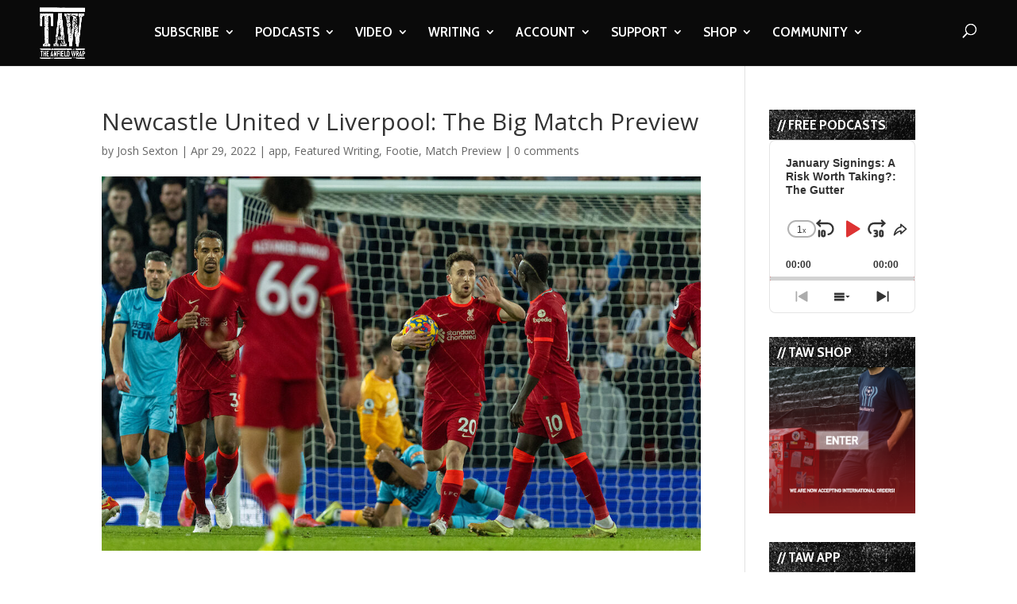

--- FILE ---
content_type: text/html; charset=utf-8
request_url: https://www.google.com/recaptcha/api2/aframe
body_size: -97
content:
<!DOCTYPE HTML><html><head><meta http-equiv="content-type" content="text/html; charset=UTF-8"></head><body><script nonce="eTiegO20hfehlHGDAeMXjw">/** Anti-fraud and anti-abuse applications only. See google.com/recaptcha */ try{var clients={'sodar':'https://pagead2.googlesyndication.com/pagead/sodar?'};window.addEventListener("message",function(a){try{if(a.source===window.parent){var b=JSON.parse(a.data);var c=clients[b['id']];if(c){var d=document.createElement('img');d.src=c+b['params']+'&rc='+(localStorage.getItem("rc::a")?sessionStorage.getItem("rc::b"):"");window.document.body.appendChild(d);sessionStorage.setItem("rc::e",parseInt(sessionStorage.getItem("rc::e")||0)+1);localStorage.setItem("rc::h",'1768629459194');}}}catch(b){}});window.parent.postMessage("_grecaptcha_ready", "*");}catch(b){}</script></body></html>

--- FILE ---
content_type: text/html; charset=utf-8
request_url: https://www.google.com/recaptcha/api2/anchor?ar=1&k=6LdybxoaAAAAAFuvSqF7Nzcy7SSHzR85B-2xiJPb&co=aHR0cHM6Ly93d3cudGhlYW5maWVsZHdyYXAuY29tOjQ0Mw..&hl=en&v=PoyoqOPhxBO7pBk68S4YbpHZ&theme=light&size=normal&anchor-ms=20000&execute-ms=30000&cb=31elye7bfm8w
body_size: 49372
content:
<!DOCTYPE HTML><html dir="ltr" lang="en"><head><meta http-equiv="Content-Type" content="text/html; charset=UTF-8">
<meta http-equiv="X-UA-Compatible" content="IE=edge">
<title>reCAPTCHA</title>
<style type="text/css">
/* cyrillic-ext */
@font-face {
  font-family: 'Roboto';
  font-style: normal;
  font-weight: 400;
  font-stretch: 100%;
  src: url(//fonts.gstatic.com/s/roboto/v48/KFO7CnqEu92Fr1ME7kSn66aGLdTylUAMa3GUBHMdazTgWw.woff2) format('woff2');
  unicode-range: U+0460-052F, U+1C80-1C8A, U+20B4, U+2DE0-2DFF, U+A640-A69F, U+FE2E-FE2F;
}
/* cyrillic */
@font-face {
  font-family: 'Roboto';
  font-style: normal;
  font-weight: 400;
  font-stretch: 100%;
  src: url(//fonts.gstatic.com/s/roboto/v48/KFO7CnqEu92Fr1ME7kSn66aGLdTylUAMa3iUBHMdazTgWw.woff2) format('woff2');
  unicode-range: U+0301, U+0400-045F, U+0490-0491, U+04B0-04B1, U+2116;
}
/* greek-ext */
@font-face {
  font-family: 'Roboto';
  font-style: normal;
  font-weight: 400;
  font-stretch: 100%;
  src: url(//fonts.gstatic.com/s/roboto/v48/KFO7CnqEu92Fr1ME7kSn66aGLdTylUAMa3CUBHMdazTgWw.woff2) format('woff2');
  unicode-range: U+1F00-1FFF;
}
/* greek */
@font-face {
  font-family: 'Roboto';
  font-style: normal;
  font-weight: 400;
  font-stretch: 100%;
  src: url(//fonts.gstatic.com/s/roboto/v48/KFO7CnqEu92Fr1ME7kSn66aGLdTylUAMa3-UBHMdazTgWw.woff2) format('woff2');
  unicode-range: U+0370-0377, U+037A-037F, U+0384-038A, U+038C, U+038E-03A1, U+03A3-03FF;
}
/* math */
@font-face {
  font-family: 'Roboto';
  font-style: normal;
  font-weight: 400;
  font-stretch: 100%;
  src: url(//fonts.gstatic.com/s/roboto/v48/KFO7CnqEu92Fr1ME7kSn66aGLdTylUAMawCUBHMdazTgWw.woff2) format('woff2');
  unicode-range: U+0302-0303, U+0305, U+0307-0308, U+0310, U+0312, U+0315, U+031A, U+0326-0327, U+032C, U+032F-0330, U+0332-0333, U+0338, U+033A, U+0346, U+034D, U+0391-03A1, U+03A3-03A9, U+03B1-03C9, U+03D1, U+03D5-03D6, U+03F0-03F1, U+03F4-03F5, U+2016-2017, U+2034-2038, U+203C, U+2040, U+2043, U+2047, U+2050, U+2057, U+205F, U+2070-2071, U+2074-208E, U+2090-209C, U+20D0-20DC, U+20E1, U+20E5-20EF, U+2100-2112, U+2114-2115, U+2117-2121, U+2123-214F, U+2190, U+2192, U+2194-21AE, U+21B0-21E5, U+21F1-21F2, U+21F4-2211, U+2213-2214, U+2216-22FF, U+2308-230B, U+2310, U+2319, U+231C-2321, U+2336-237A, U+237C, U+2395, U+239B-23B7, U+23D0, U+23DC-23E1, U+2474-2475, U+25AF, U+25B3, U+25B7, U+25BD, U+25C1, U+25CA, U+25CC, U+25FB, U+266D-266F, U+27C0-27FF, U+2900-2AFF, U+2B0E-2B11, U+2B30-2B4C, U+2BFE, U+3030, U+FF5B, U+FF5D, U+1D400-1D7FF, U+1EE00-1EEFF;
}
/* symbols */
@font-face {
  font-family: 'Roboto';
  font-style: normal;
  font-weight: 400;
  font-stretch: 100%;
  src: url(//fonts.gstatic.com/s/roboto/v48/KFO7CnqEu92Fr1ME7kSn66aGLdTylUAMaxKUBHMdazTgWw.woff2) format('woff2');
  unicode-range: U+0001-000C, U+000E-001F, U+007F-009F, U+20DD-20E0, U+20E2-20E4, U+2150-218F, U+2190, U+2192, U+2194-2199, U+21AF, U+21E6-21F0, U+21F3, U+2218-2219, U+2299, U+22C4-22C6, U+2300-243F, U+2440-244A, U+2460-24FF, U+25A0-27BF, U+2800-28FF, U+2921-2922, U+2981, U+29BF, U+29EB, U+2B00-2BFF, U+4DC0-4DFF, U+FFF9-FFFB, U+10140-1018E, U+10190-1019C, U+101A0, U+101D0-101FD, U+102E0-102FB, U+10E60-10E7E, U+1D2C0-1D2D3, U+1D2E0-1D37F, U+1F000-1F0FF, U+1F100-1F1AD, U+1F1E6-1F1FF, U+1F30D-1F30F, U+1F315, U+1F31C, U+1F31E, U+1F320-1F32C, U+1F336, U+1F378, U+1F37D, U+1F382, U+1F393-1F39F, U+1F3A7-1F3A8, U+1F3AC-1F3AF, U+1F3C2, U+1F3C4-1F3C6, U+1F3CA-1F3CE, U+1F3D4-1F3E0, U+1F3ED, U+1F3F1-1F3F3, U+1F3F5-1F3F7, U+1F408, U+1F415, U+1F41F, U+1F426, U+1F43F, U+1F441-1F442, U+1F444, U+1F446-1F449, U+1F44C-1F44E, U+1F453, U+1F46A, U+1F47D, U+1F4A3, U+1F4B0, U+1F4B3, U+1F4B9, U+1F4BB, U+1F4BF, U+1F4C8-1F4CB, U+1F4D6, U+1F4DA, U+1F4DF, U+1F4E3-1F4E6, U+1F4EA-1F4ED, U+1F4F7, U+1F4F9-1F4FB, U+1F4FD-1F4FE, U+1F503, U+1F507-1F50B, U+1F50D, U+1F512-1F513, U+1F53E-1F54A, U+1F54F-1F5FA, U+1F610, U+1F650-1F67F, U+1F687, U+1F68D, U+1F691, U+1F694, U+1F698, U+1F6AD, U+1F6B2, U+1F6B9-1F6BA, U+1F6BC, U+1F6C6-1F6CF, U+1F6D3-1F6D7, U+1F6E0-1F6EA, U+1F6F0-1F6F3, U+1F6F7-1F6FC, U+1F700-1F7FF, U+1F800-1F80B, U+1F810-1F847, U+1F850-1F859, U+1F860-1F887, U+1F890-1F8AD, U+1F8B0-1F8BB, U+1F8C0-1F8C1, U+1F900-1F90B, U+1F93B, U+1F946, U+1F984, U+1F996, U+1F9E9, U+1FA00-1FA6F, U+1FA70-1FA7C, U+1FA80-1FA89, U+1FA8F-1FAC6, U+1FACE-1FADC, U+1FADF-1FAE9, U+1FAF0-1FAF8, U+1FB00-1FBFF;
}
/* vietnamese */
@font-face {
  font-family: 'Roboto';
  font-style: normal;
  font-weight: 400;
  font-stretch: 100%;
  src: url(//fonts.gstatic.com/s/roboto/v48/KFO7CnqEu92Fr1ME7kSn66aGLdTylUAMa3OUBHMdazTgWw.woff2) format('woff2');
  unicode-range: U+0102-0103, U+0110-0111, U+0128-0129, U+0168-0169, U+01A0-01A1, U+01AF-01B0, U+0300-0301, U+0303-0304, U+0308-0309, U+0323, U+0329, U+1EA0-1EF9, U+20AB;
}
/* latin-ext */
@font-face {
  font-family: 'Roboto';
  font-style: normal;
  font-weight: 400;
  font-stretch: 100%;
  src: url(//fonts.gstatic.com/s/roboto/v48/KFO7CnqEu92Fr1ME7kSn66aGLdTylUAMa3KUBHMdazTgWw.woff2) format('woff2');
  unicode-range: U+0100-02BA, U+02BD-02C5, U+02C7-02CC, U+02CE-02D7, U+02DD-02FF, U+0304, U+0308, U+0329, U+1D00-1DBF, U+1E00-1E9F, U+1EF2-1EFF, U+2020, U+20A0-20AB, U+20AD-20C0, U+2113, U+2C60-2C7F, U+A720-A7FF;
}
/* latin */
@font-face {
  font-family: 'Roboto';
  font-style: normal;
  font-weight: 400;
  font-stretch: 100%;
  src: url(//fonts.gstatic.com/s/roboto/v48/KFO7CnqEu92Fr1ME7kSn66aGLdTylUAMa3yUBHMdazQ.woff2) format('woff2');
  unicode-range: U+0000-00FF, U+0131, U+0152-0153, U+02BB-02BC, U+02C6, U+02DA, U+02DC, U+0304, U+0308, U+0329, U+2000-206F, U+20AC, U+2122, U+2191, U+2193, U+2212, U+2215, U+FEFF, U+FFFD;
}
/* cyrillic-ext */
@font-face {
  font-family: 'Roboto';
  font-style: normal;
  font-weight: 500;
  font-stretch: 100%;
  src: url(//fonts.gstatic.com/s/roboto/v48/KFO7CnqEu92Fr1ME7kSn66aGLdTylUAMa3GUBHMdazTgWw.woff2) format('woff2');
  unicode-range: U+0460-052F, U+1C80-1C8A, U+20B4, U+2DE0-2DFF, U+A640-A69F, U+FE2E-FE2F;
}
/* cyrillic */
@font-face {
  font-family: 'Roboto';
  font-style: normal;
  font-weight: 500;
  font-stretch: 100%;
  src: url(//fonts.gstatic.com/s/roboto/v48/KFO7CnqEu92Fr1ME7kSn66aGLdTylUAMa3iUBHMdazTgWw.woff2) format('woff2');
  unicode-range: U+0301, U+0400-045F, U+0490-0491, U+04B0-04B1, U+2116;
}
/* greek-ext */
@font-face {
  font-family: 'Roboto';
  font-style: normal;
  font-weight: 500;
  font-stretch: 100%;
  src: url(//fonts.gstatic.com/s/roboto/v48/KFO7CnqEu92Fr1ME7kSn66aGLdTylUAMa3CUBHMdazTgWw.woff2) format('woff2');
  unicode-range: U+1F00-1FFF;
}
/* greek */
@font-face {
  font-family: 'Roboto';
  font-style: normal;
  font-weight: 500;
  font-stretch: 100%;
  src: url(//fonts.gstatic.com/s/roboto/v48/KFO7CnqEu92Fr1ME7kSn66aGLdTylUAMa3-UBHMdazTgWw.woff2) format('woff2');
  unicode-range: U+0370-0377, U+037A-037F, U+0384-038A, U+038C, U+038E-03A1, U+03A3-03FF;
}
/* math */
@font-face {
  font-family: 'Roboto';
  font-style: normal;
  font-weight: 500;
  font-stretch: 100%;
  src: url(//fonts.gstatic.com/s/roboto/v48/KFO7CnqEu92Fr1ME7kSn66aGLdTylUAMawCUBHMdazTgWw.woff2) format('woff2');
  unicode-range: U+0302-0303, U+0305, U+0307-0308, U+0310, U+0312, U+0315, U+031A, U+0326-0327, U+032C, U+032F-0330, U+0332-0333, U+0338, U+033A, U+0346, U+034D, U+0391-03A1, U+03A3-03A9, U+03B1-03C9, U+03D1, U+03D5-03D6, U+03F0-03F1, U+03F4-03F5, U+2016-2017, U+2034-2038, U+203C, U+2040, U+2043, U+2047, U+2050, U+2057, U+205F, U+2070-2071, U+2074-208E, U+2090-209C, U+20D0-20DC, U+20E1, U+20E5-20EF, U+2100-2112, U+2114-2115, U+2117-2121, U+2123-214F, U+2190, U+2192, U+2194-21AE, U+21B0-21E5, U+21F1-21F2, U+21F4-2211, U+2213-2214, U+2216-22FF, U+2308-230B, U+2310, U+2319, U+231C-2321, U+2336-237A, U+237C, U+2395, U+239B-23B7, U+23D0, U+23DC-23E1, U+2474-2475, U+25AF, U+25B3, U+25B7, U+25BD, U+25C1, U+25CA, U+25CC, U+25FB, U+266D-266F, U+27C0-27FF, U+2900-2AFF, U+2B0E-2B11, U+2B30-2B4C, U+2BFE, U+3030, U+FF5B, U+FF5D, U+1D400-1D7FF, U+1EE00-1EEFF;
}
/* symbols */
@font-face {
  font-family: 'Roboto';
  font-style: normal;
  font-weight: 500;
  font-stretch: 100%;
  src: url(//fonts.gstatic.com/s/roboto/v48/KFO7CnqEu92Fr1ME7kSn66aGLdTylUAMaxKUBHMdazTgWw.woff2) format('woff2');
  unicode-range: U+0001-000C, U+000E-001F, U+007F-009F, U+20DD-20E0, U+20E2-20E4, U+2150-218F, U+2190, U+2192, U+2194-2199, U+21AF, U+21E6-21F0, U+21F3, U+2218-2219, U+2299, U+22C4-22C6, U+2300-243F, U+2440-244A, U+2460-24FF, U+25A0-27BF, U+2800-28FF, U+2921-2922, U+2981, U+29BF, U+29EB, U+2B00-2BFF, U+4DC0-4DFF, U+FFF9-FFFB, U+10140-1018E, U+10190-1019C, U+101A0, U+101D0-101FD, U+102E0-102FB, U+10E60-10E7E, U+1D2C0-1D2D3, U+1D2E0-1D37F, U+1F000-1F0FF, U+1F100-1F1AD, U+1F1E6-1F1FF, U+1F30D-1F30F, U+1F315, U+1F31C, U+1F31E, U+1F320-1F32C, U+1F336, U+1F378, U+1F37D, U+1F382, U+1F393-1F39F, U+1F3A7-1F3A8, U+1F3AC-1F3AF, U+1F3C2, U+1F3C4-1F3C6, U+1F3CA-1F3CE, U+1F3D4-1F3E0, U+1F3ED, U+1F3F1-1F3F3, U+1F3F5-1F3F7, U+1F408, U+1F415, U+1F41F, U+1F426, U+1F43F, U+1F441-1F442, U+1F444, U+1F446-1F449, U+1F44C-1F44E, U+1F453, U+1F46A, U+1F47D, U+1F4A3, U+1F4B0, U+1F4B3, U+1F4B9, U+1F4BB, U+1F4BF, U+1F4C8-1F4CB, U+1F4D6, U+1F4DA, U+1F4DF, U+1F4E3-1F4E6, U+1F4EA-1F4ED, U+1F4F7, U+1F4F9-1F4FB, U+1F4FD-1F4FE, U+1F503, U+1F507-1F50B, U+1F50D, U+1F512-1F513, U+1F53E-1F54A, U+1F54F-1F5FA, U+1F610, U+1F650-1F67F, U+1F687, U+1F68D, U+1F691, U+1F694, U+1F698, U+1F6AD, U+1F6B2, U+1F6B9-1F6BA, U+1F6BC, U+1F6C6-1F6CF, U+1F6D3-1F6D7, U+1F6E0-1F6EA, U+1F6F0-1F6F3, U+1F6F7-1F6FC, U+1F700-1F7FF, U+1F800-1F80B, U+1F810-1F847, U+1F850-1F859, U+1F860-1F887, U+1F890-1F8AD, U+1F8B0-1F8BB, U+1F8C0-1F8C1, U+1F900-1F90B, U+1F93B, U+1F946, U+1F984, U+1F996, U+1F9E9, U+1FA00-1FA6F, U+1FA70-1FA7C, U+1FA80-1FA89, U+1FA8F-1FAC6, U+1FACE-1FADC, U+1FADF-1FAE9, U+1FAF0-1FAF8, U+1FB00-1FBFF;
}
/* vietnamese */
@font-face {
  font-family: 'Roboto';
  font-style: normal;
  font-weight: 500;
  font-stretch: 100%;
  src: url(//fonts.gstatic.com/s/roboto/v48/KFO7CnqEu92Fr1ME7kSn66aGLdTylUAMa3OUBHMdazTgWw.woff2) format('woff2');
  unicode-range: U+0102-0103, U+0110-0111, U+0128-0129, U+0168-0169, U+01A0-01A1, U+01AF-01B0, U+0300-0301, U+0303-0304, U+0308-0309, U+0323, U+0329, U+1EA0-1EF9, U+20AB;
}
/* latin-ext */
@font-face {
  font-family: 'Roboto';
  font-style: normal;
  font-weight: 500;
  font-stretch: 100%;
  src: url(//fonts.gstatic.com/s/roboto/v48/KFO7CnqEu92Fr1ME7kSn66aGLdTylUAMa3KUBHMdazTgWw.woff2) format('woff2');
  unicode-range: U+0100-02BA, U+02BD-02C5, U+02C7-02CC, U+02CE-02D7, U+02DD-02FF, U+0304, U+0308, U+0329, U+1D00-1DBF, U+1E00-1E9F, U+1EF2-1EFF, U+2020, U+20A0-20AB, U+20AD-20C0, U+2113, U+2C60-2C7F, U+A720-A7FF;
}
/* latin */
@font-face {
  font-family: 'Roboto';
  font-style: normal;
  font-weight: 500;
  font-stretch: 100%;
  src: url(//fonts.gstatic.com/s/roboto/v48/KFO7CnqEu92Fr1ME7kSn66aGLdTylUAMa3yUBHMdazQ.woff2) format('woff2');
  unicode-range: U+0000-00FF, U+0131, U+0152-0153, U+02BB-02BC, U+02C6, U+02DA, U+02DC, U+0304, U+0308, U+0329, U+2000-206F, U+20AC, U+2122, U+2191, U+2193, U+2212, U+2215, U+FEFF, U+FFFD;
}
/* cyrillic-ext */
@font-face {
  font-family: 'Roboto';
  font-style: normal;
  font-weight: 900;
  font-stretch: 100%;
  src: url(//fonts.gstatic.com/s/roboto/v48/KFO7CnqEu92Fr1ME7kSn66aGLdTylUAMa3GUBHMdazTgWw.woff2) format('woff2');
  unicode-range: U+0460-052F, U+1C80-1C8A, U+20B4, U+2DE0-2DFF, U+A640-A69F, U+FE2E-FE2F;
}
/* cyrillic */
@font-face {
  font-family: 'Roboto';
  font-style: normal;
  font-weight: 900;
  font-stretch: 100%;
  src: url(//fonts.gstatic.com/s/roboto/v48/KFO7CnqEu92Fr1ME7kSn66aGLdTylUAMa3iUBHMdazTgWw.woff2) format('woff2');
  unicode-range: U+0301, U+0400-045F, U+0490-0491, U+04B0-04B1, U+2116;
}
/* greek-ext */
@font-face {
  font-family: 'Roboto';
  font-style: normal;
  font-weight: 900;
  font-stretch: 100%;
  src: url(//fonts.gstatic.com/s/roboto/v48/KFO7CnqEu92Fr1ME7kSn66aGLdTylUAMa3CUBHMdazTgWw.woff2) format('woff2');
  unicode-range: U+1F00-1FFF;
}
/* greek */
@font-face {
  font-family: 'Roboto';
  font-style: normal;
  font-weight: 900;
  font-stretch: 100%;
  src: url(//fonts.gstatic.com/s/roboto/v48/KFO7CnqEu92Fr1ME7kSn66aGLdTylUAMa3-UBHMdazTgWw.woff2) format('woff2');
  unicode-range: U+0370-0377, U+037A-037F, U+0384-038A, U+038C, U+038E-03A1, U+03A3-03FF;
}
/* math */
@font-face {
  font-family: 'Roboto';
  font-style: normal;
  font-weight: 900;
  font-stretch: 100%;
  src: url(//fonts.gstatic.com/s/roboto/v48/KFO7CnqEu92Fr1ME7kSn66aGLdTylUAMawCUBHMdazTgWw.woff2) format('woff2');
  unicode-range: U+0302-0303, U+0305, U+0307-0308, U+0310, U+0312, U+0315, U+031A, U+0326-0327, U+032C, U+032F-0330, U+0332-0333, U+0338, U+033A, U+0346, U+034D, U+0391-03A1, U+03A3-03A9, U+03B1-03C9, U+03D1, U+03D5-03D6, U+03F0-03F1, U+03F4-03F5, U+2016-2017, U+2034-2038, U+203C, U+2040, U+2043, U+2047, U+2050, U+2057, U+205F, U+2070-2071, U+2074-208E, U+2090-209C, U+20D0-20DC, U+20E1, U+20E5-20EF, U+2100-2112, U+2114-2115, U+2117-2121, U+2123-214F, U+2190, U+2192, U+2194-21AE, U+21B0-21E5, U+21F1-21F2, U+21F4-2211, U+2213-2214, U+2216-22FF, U+2308-230B, U+2310, U+2319, U+231C-2321, U+2336-237A, U+237C, U+2395, U+239B-23B7, U+23D0, U+23DC-23E1, U+2474-2475, U+25AF, U+25B3, U+25B7, U+25BD, U+25C1, U+25CA, U+25CC, U+25FB, U+266D-266F, U+27C0-27FF, U+2900-2AFF, U+2B0E-2B11, U+2B30-2B4C, U+2BFE, U+3030, U+FF5B, U+FF5D, U+1D400-1D7FF, U+1EE00-1EEFF;
}
/* symbols */
@font-face {
  font-family: 'Roboto';
  font-style: normal;
  font-weight: 900;
  font-stretch: 100%;
  src: url(//fonts.gstatic.com/s/roboto/v48/KFO7CnqEu92Fr1ME7kSn66aGLdTylUAMaxKUBHMdazTgWw.woff2) format('woff2');
  unicode-range: U+0001-000C, U+000E-001F, U+007F-009F, U+20DD-20E0, U+20E2-20E4, U+2150-218F, U+2190, U+2192, U+2194-2199, U+21AF, U+21E6-21F0, U+21F3, U+2218-2219, U+2299, U+22C4-22C6, U+2300-243F, U+2440-244A, U+2460-24FF, U+25A0-27BF, U+2800-28FF, U+2921-2922, U+2981, U+29BF, U+29EB, U+2B00-2BFF, U+4DC0-4DFF, U+FFF9-FFFB, U+10140-1018E, U+10190-1019C, U+101A0, U+101D0-101FD, U+102E0-102FB, U+10E60-10E7E, U+1D2C0-1D2D3, U+1D2E0-1D37F, U+1F000-1F0FF, U+1F100-1F1AD, U+1F1E6-1F1FF, U+1F30D-1F30F, U+1F315, U+1F31C, U+1F31E, U+1F320-1F32C, U+1F336, U+1F378, U+1F37D, U+1F382, U+1F393-1F39F, U+1F3A7-1F3A8, U+1F3AC-1F3AF, U+1F3C2, U+1F3C4-1F3C6, U+1F3CA-1F3CE, U+1F3D4-1F3E0, U+1F3ED, U+1F3F1-1F3F3, U+1F3F5-1F3F7, U+1F408, U+1F415, U+1F41F, U+1F426, U+1F43F, U+1F441-1F442, U+1F444, U+1F446-1F449, U+1F44C-1F44E, U+1F453, U+1F46A, U+1F47D, U+1F4A3, U+1F4B0, U+1F4B3, U+1F4B9, U+1F4BB, U+1F4BF, U+1F4C8-1F4CB, U+1F4D6, U+1F4DA, U+1F4DF, U+1F4E3-1F4E6, U+1F4EA-1F4ED, U+1F4F7, U+1F4F9-1F4FB, U+1F4FD-1F4FE, U+1F503, U+1F507-1F50B, U+1F50D, U+1F512-1F513, U+1F53E-1F54A, U+1F54F-1F5FA, U+1F610, U+1F650-1F67F, U+1F687, U+1F68D, U+1F691, U+1F694, U+1F698, U+1F6AD, U+1F6B2, U+1F6B9-1F6BA, U+1F6BC, U+1F6C6-1F6CF, U+1F6D3-1F6D7, U+1F6E0-1F6EA, U+1F6F0-1F6F3, U+1F6F7-1F6FC, U+1F700-1F7FF, U+1F800-1F80B, U+1F810-1F847, U+1F850-1F859, U+1F860-1F887, U+1F890-1F8AD, U+1F8B0-1F8BB, U+1F8C0-1F8C1, U+1F900-1F90B, U+1F93B, U+1F946, U+1F984, U+1F996, U+1F9E9, U+1FA00-1FA6F, U+1FA70-1FA7C, U+1FA80-1FA89, U+1FA8F-1FAC6, U+1FACE-1FADC, U+1FADF-1FAE9, U+1FAF0-1FAF8, U+1FB00-1FBFF;
}
/* vietnamese */
@font-face {
  font-family: 'Roboto';
  font-style: normal;
  font-weight: 900;
  font-stretch: 100%;
  src: url(//fonts.gstatic.com/s/roboto/v48/KFO7CnqEu92Fr1ME7kSn66aGLdTylUAMa3OUBHMdazTgWw.woff2) format('woff2');
  unicode-range: U+0102-0103, U+0110-0111, U+0128-0129, U+0168-0169, U+01A0-01A1, U+01AF-01B0, U+0300-0301, U+0303-0304, U+0308-0309, U+0323, U+0329, U+1EA0-1EF9, U+20AB;
}
/* latin-ext */
@font-face {
  font-family: 'Roboto';
  font-style: normal;
  font-weight: 900;
  font-stretch: 100%;
  src: url(//fonts.gstatic.com/s/roboto/v48/KFO7CnqEu92Fr1ME7kSn66aGLdTylUAMa3KUBHMdazTgWw.woff2) format('woff2');
  unicode-range: U+0100-02BA, U+02BD-02C5, U+02C7-02CC, U+02CE-02D7, U+02DD-02FF, U+0304, U+0308, U+0329, U+1D00-1DBF, U+1E00-1E9F, U+1EF2-1EFF, U+2020, U+20A0-20AB, U+20AD-20C0, U+2113, U+2C60-2C7F, U+A720-A7FF;
}
/* latin */
@font-face {
  font-family: 'Roboto';
  font-style: normal;
  font-weight: 900;
  font-stretch: 100%;
  src: url(//fonts.gstatic.com/s/roboto/v48/KFO7CnqEu92Fr1ME7kSn66aGLdTylUAMa3yUBHMdazQ.woff2) format('woff2');
  unicode-range: U+0000-00FF, U+0131, U+0152-0153, U+02BB-02BC, U+02C6, U+02DA, U+02DC, U+0304, U+0308, U+0329, U+2000-206F, U+20AC, U+2122, U+2191, U+2193, U+2212, U+2215, U+FEFF, U+FFFD;
}

</style>
<link rel="stylesheet" type="text/css" href="https://www.gstatic.com/recaptcha/releases/PoyoqOPhxBO7pBk68S4YbpHZ/styles__ltr.css">
<script nonce="eiT7LV6v6gqODiH7qcbq3Q" type="text/javascript">window['__recaptcha_api'] = 'https://www.google.com/recaptcha/api2/';</script>
<script type="text/javascript" src="https://www.gstatic.com/recaptcha/releases/PoyoqOPhxBO7pBk68S4YbpHZ/recaptcha__en.js" nonce="eiT7LV6v6gqODiH7qcbq3Q">
      
    </script></head>
<body><div id="rc-anchor-alert" class="rc-anchor-alert"></div>
<input type="hidden" id="recaptcha-token" value="[base64]">
<script type="text/javascript" nonce="eiT7LV6v6gqODiH7qcbq3Q">
      recaptcha.anchor.Main.init("[\x22ainput\x22,[\x22bgdata\x22,\x22\x22,\[base64]/[base64]/bmV3IFpbdF0obVswXSk6Sz09Mj9uZXcgWlt0XShtWzBdLG1bMV0pOks9PTM/bmV3IFpbdF0obVswXSxtWzFdLG1bMl0pOks9PTQ/[base64]/[base64]/[base64]/[base64]/[base64]/[base64]/[base64]/[base64]/[base64]/[base64]/[base64]/[base64]/[base64]/[base64]\\u003d\\u003d\x22,\[base64]\x22,\[base64]/DiHrDgcOCw6bDocOFwrFoGcOHLhVNeF8GNhnCnnDChzHCmWDDr2AKOsKCAMKRwqbChQPDrV/Ds8KDSiHDssK1LcOhwq7DmsKwW8OnDcKmw6QhIUkhw7PDinfCksKrw6DCnwnCuGbDhRFGw7HCu8O/[base64]/CicKhSh9dwr3DuMKZMgcEFMOeInEewpBjw7BxJcOFw77CngwlwqggMVPDpwfDj8OTw7MbJ8OPa8OpwpMVWQ7DoMKBwqbDlcKPw67CnsKbYTLCucKFBcKlw4YgZldPNxTCgsKuw6rDlsKLwqPDnyt/Cm1JSwLCncKLRcOVRMK4w7DDmMOiwrVBScOMdcKWw6jDrsOVwoDCvDQNMcK7LgsUMsKhw6sWVcKNSMKPw6TCicKgRwJNKGbDhsOFZcKWJ2MtW1/DisOuGVBtIGsqwpNyw4MgFcOOwophw5/DsSlXanzCusKWw7E/[base64]/BcKrw5rDgg0zIx3CsMKqcnTCjsOwwohAHixDN3zDqFzCjsK5w43DtcK6DsKkw6BWw43Cm8K5CMO/VcK1IG1gw5FgcsO5woxEw63Cs3/ChsKoAsKTwovCs1/[base64]/wqwZwr7Cj8OfworDr0zDlH5wPzpvYmVuw7xsEcOTwr9Qwo3DoUEiPlzCplYvw5U5wq52w7fDrQ/[base64]/KsKkYcKrw53ComhZw4bDt8Kzwqprwq7Duk/[base64]/CjgdJwpbCj3LDhhPDiMOWw5HDqWIOw7TDjcKmwoXDpCPChMO6w6vDqsOHV8K5GTU5McOpZWx0HlIFw4BXw7/DmjbCtUfDtcOkPj/DoTnCsMOKJMKywrrCgMObw5dIw7fDrF7CgnIRY0Mnw5PDoTLDqcK+w7XCnsKGUsOww5EtFi1kwqACKm5LCBV3EcOcKDvDg8K7UDgcwr4bw73Dk8KzeMKYVBTCohlvw4ElAnHCtn4zfsO2w7jDlWPChGYmQcOtflF6wr/Dp2Eew7tvTcKUwojCjMOxOMOzw4bChnTDm2NCw59HwrnDpsOVwo9IMsKCw6rDj8KpwogQCcKxEMObdULCohHCl8KCw6RPeMKJKsKJw7h0DsKCw5vDl1IIwrrCi33DkR9FDyFFw40tP8K7wqLDqnLDpMO7woDDjiQqPsOxe8K+LkjDsxLClD4ZWRXDk1NRCMOzNQ/DqsOcwptyFnbCgHXDqnLCmcOxQMK3OMKQw43DhcObwqEJNkVswrfClsOEL8KkFxslw4krw67DkREJw6XCmsKzwqPCtsOpw6k1A0ZiTMOgccKJw77CnsKlCk/DgMKgwoQje8KAwplxw6w1w7XCi8OPLcOyBWtsasKKegHCt8K2NGN/wr0Xwr41WcOjQ8KFSwlWw4Eyw4nCv8K9Xg3DtMK/w6vDp1wqLcO6enI/L8ONMhjCrcOmPMKiVcKuA3TCrQLClcKUXX0VT1VXwq8/bSlaw5fCnhHCmjzDiBTCvwJuCMKeLHcnwp5TwozDosK7w7HDocKuRRZVw77Dsgp7w4pMaDhcWhrCnxzCmFTCr8OawqMSw4HDgcKZw5YZHgsGe8Okw73CuHTDs3rCk8O2I8KgwqnCh3rCp8KVfsKMw4w4NzAPTcONw4t4Cx3CqsK+CMKgwp/DuEQzATjDqjt2wqobw5jCsAPDmABEwqzDu8KfwpURwqDCsDUpOMO0KHAnw4ckBMKSIQ3CpsKkWijDkFsEwrdqcMKmI8Ohw5pid8OeYSjDmgl2wrsOwrVrVyFKesKSR8Klwr1CUcKvRcK4RlggwqrDj0PDhsKfwogSP2sbMiAXw7vDtcObw6/CmcO2dk3DvHNJV8KNw6olecOfwqvCixgowr7CksKGGHBRw7dFd8O6FMOGwqsQaRHDkkpANsOHPDHDmMKcQsKAHQfDjnLCq8OeWwlRw79TwpzCoxLCrhvCozLCt8OVwq/[base64]/DgMKTw5zDh8KfwqI5dsKGw6nDpzBeG8KbwoADUnZoR8OYwo1pMBB3wpEHwp12w53Dk8Knw41vw7B9w5bCgTp8eMKAw5HCkcKgw7fDlwHCv8KuMHUlwogvE8ObwrN/HwjDjRbCqAtfwqvDtHvDjkrCicOdRMO4wr8CwrfCq03Do3jDh8KqDBbDisOWRMKww7nDjFNHBn3DvcOfSQXDuCplw6fDucKTQGLDmMOewrQewrQBL8K4LsKaWEXCnH7CqBoWw5d8PHLCrsK5w4LChsOKw5DDm8Oxw7kHwpRFwrvCvsKrwr/CgcKvwp8pw5PCgBTCmXB9w5bDssOxw73Dh8OywofCgsKzFU/CpMK2Y0VSKMKrHMKDIhbCuMKlw5RYw53CkcOWwojDsjVkU8OdGcKyw6/DsMKZEkrCpjdOwrLDisKCwqTCnMK8wo0mw7U+wpbDpsOuw4HDicK9JMKlHjDDjsOGVcKPUXXCh8K+C3vCm8OFQzfCo8KgZMOeRsOkwr4mw7IwwpNqwp/DoRrChsOtd8Kpw6nDtinCnwIcVFbCrhspKkPDpDDCuHDDngvDhMKDw5Fnw5DCosO5woJxw75hXi4mwrkoFcKqYcOrN8OewoQMw7RMw7XClhPCtsKpT8K4wq/CoMOcw7x8Gm3CtGDCjMOxwqfDjHkVc2N5w5JrSsK1w5pkdMOQwqFPwph5dMOdLS1uworDqMK0NsOlw6JjOxvCoyrDkhDCnHUEBgjCgV7CncOSZFkbw6xbwpTChmZSRyUhR8KNHnbCpMODPsOlwrVDGsKww5wxwr/[base64]/wqFUEMOTw5rDpHzDucOywqHDvHxnCBjCtMK3E07ClkpZDWTDhMOwwo7DkcOgw7fCgCzCgMK4GAXCmMOOwq9Jw7LCp1s0w7YIEcKNRsKRworDvcK8QEtKw7XDuTQBUxF8e8KHw7lNaMOTwrLCiU/DijRzdcOtJRjCo8OuwpfDqMK/wq/Dh25yQC5wbSRzGMKXw7pzHnrDjsKwX8KJfRTCjQvCmRDDkMO9w6zCjizDrcKFwpfDsMO7VMOnLsOwDmPCgkwQPMKww63DosKMwp/Cm8Knw51Ww75Cw47DvcOkQMKbwpLCkxLCo8KIYwzCh8O6wrgFHQPCp8O7AcO4BMOdw5fCpsKlbDfCn0nCpMKrwoo/wrJPw6V/RmkODj1SwrbCvBDCqQVJaBofw4kxVRYjA8OFH2Rbw4Y5ExgqwoMDUcKVXMKqcD3DiEvDsMKzw47CqmXCr8OzYBICA0/CqcKVw4jDlsKdRcOJAcOSw4PCp0PDvMOEAkzCoMKZP8KuwpTDnMObYSTCuHXDuHXDiMOPRsOSQsOfXsOMwqcgEMOlwo/DmsO0fQvCnC9lwofCt1EvwqBxw7/Dj8KYw6QHP8OIwqTChnzDjmjCh8ORPEcgYMORw4LCqMKDC2FZw67CrMKTwoQ7CcOVw4HDhnt1w5/[base64]/CjcOYw7txwrvCvsO3b8OOwo7ClMOQUl3DssKFwqJgw701w4wFcXMYwppbDnUPGMKAMnvDpVovAXULw5XDicOCc8O+Q8OZw6ACw6pHw63Ct8OkwqzCu8KIJSDCrknCtwkdYh7CksK/wq0lag5Tw47ConcCwqLDksKec8O9woYNw5B9wqQUw45PwqbDvVbCsHHDsh/CpC7DqhZRHcKdFcOJXhXDqi/DsjUnZcK6wqvCgMKsw5I3ccKjJ8OLwr3CqsKacUrDuMOpwroswp9kwprCqcO3Q0bCicKqI8O3w5bClsK9w7QLwrAeWC3DksKwP0vCmjXCnEwpTld1W8Ogw4vCt1UNLQjDqcKECMKJHMOfJ2AodkUpBgTCjnbCl8Krw5PCnMKawrNOw5PDojDCny/CvxnCrcOuw6PDlsOPw6Iowql7eAtRSwl0w5rDvhzDtjDCkHnDosOJJX1HYk80wp4Jwq4JDsKaw5UjZn7CtsOiw5DDt8K9MsKGQ8KVwrLCjsKQwpfDnhLCu8O6w7jDr8KdO0IdwpbCjcOTwq/Dmyp6w5XDpMKbw4PCrTgAw6U5PMKCeQfCj8KIw7UJQ8ObA1nDn054YGR7ZsKWw7h/[base64]/wrYPwo4Naj44wpTDlsOjGxttHxHCisKiw4NmwpYQQCYew4jDnMKBwozDq0jDusORwr0RHMOlQEldLBJ6w5XDmy3Cg8OnacOHwokLwoJxw6lHZiHChlhEMWhEIEbCnS7DnMOSwosNwr/[base64]/DoWTDsQzDnMO9YMKLC8KiCA9Hw7jDpy3DgMKJDMOvSsKXIScJQMOQWMOLSw/DtSpAWsK4w5nDmsOew5HCsWUpw5oLw4d8w61dw6DCowDDsgtTw4vDmg3CrcOKXCt9w5p2w4hEwrAMAsOzwoEZIMOowovCosKQB8O4VXN1w5bCuMKjKid0IFHCqMK2w5PCgD/CkR3CtMKWYBDDjsODw5rCgyA8dcOkwoAgZXM2Y8K6wr3Clk7DpWsEwoJGZ8KAEh1NwqLDp8KPSnseWATDtcKPCHnCjzXCu8KfasKEdmQ/[base64]/DlSjCnsO4wr7Cj8OaEzrCtSBsX8OvOg7CmMOgJcOuQ3jCocO3WsOAHMKPwrzDphwEw5w2woPDscO5wpQudQXDhcOpw4MoF0lpw5dwC8OLPw/CrMOCTF1pw53Ci3opGcKfUULDlcKKw6vClA7CsVHCncKnw7/CuW9XSsKpBGPCkXHDlsKTw5V3wr/Dn8OTwrAFOCHDmyowwroaUMObTWhtfcK+wrkQYcO1wr/CuMOkL0bCsMKDw7nCulzDqcK5w4rDlcKUwpk2wrleext5w4rCqVZcUMKdwr7CnMKtY8OOw6zDosKSwoVJSFpFEcKmOsKZwppEN8KVDcKNM8KrwpLDrGTDm2nDmcKXw6nCnsKYwqclZMOlwo/[base64]/CnsKgwqc/[base64]/[base64]/[base64]/w6zChxJ8w5bDtcKmw5QNw49fCcKAwrhtLsKow7kGw7rDhcOQAsK+w5bDhMOUYsK6DMKpd8OmMSXClhnDmRxpw4LCund6HWLDssOUDcKww4NhwqxDbcOHw7vCqsOlSQjDuhpFw4jCrjzDhAIGwpJ2w4DCkV8MZSkCw7/DvFZXwq3Dm8K8w78xwrwcw63CoMK4czE5JyDDvltZcMOiIMO0TVXCkcO/[base64]/wqA8w6cXw5kcwqDDkDbCoHLChsOdw6tEaEx8woTDrcK+aMK6en8lwpMqPA1WaMOBeipDZMOTBsOIw4nDj8Kvcl/[base64]/wqoww7orHRk3PRnDgzHDp8OvH8OERRLDq8KDw6luASJNw6LCusKNeBvDjQNOw43DmcKDw4jCi8KxRcK9WEZ+ZBdYwogKw6Zgw4kowqnCoWTCoVzDuQlRw4LDg0oEw4d2a2IDw7/CkjjDtcKaFzt+IE3DhFDCtsKvL1PCkcOkw79lHAMNwpxDTMKkNMKSwolKw44iUcO2ScK9wo0awp3CqVbDgMKKw5EpUsKTw51NJE3DsmhmGsO5TsKeKsOVXMKsU0/CsnrDgV/ClT7DrBLCg8Ogwq1Iwq92w5bChsKDw6zCvHB7w5ELAsKWwqDCjsK3wo7Cthk1bsKZacK0w6A8FQHDj8KZwqUQEsONa8OqMFDDt8Kmw65gK0BUWQrChyXDvsKcCQDDtnJzw47Chh7DqxLDk8KRXV/Dv2PCo8Oea3YcwqZ5w5wcaMKWYVlXw6fClHfCh8OaGlDCmk/[base64]/CtMO0L20/wop3wrYcwoLClkTDtgLCmkxkQMKNw64hS8KRwoASW3vDhsOsMFlzDMKawo/Dr1zDq3QIIFYow4zCrsOSPMOzw4ZAw5BTwqJUwqR6SsOzwrPDkMO3MnzDt8OpworDh8OhDGPDrcKSwpvCmxPDrlvCucOVfzYdWsKvw7dOw7vDhn3DpcKdUcK0ckPDvmDDnsO1JsOCOhQJwqITLcOAwqofVsOjWQUJwr3Cv8O3wqVlw7EySmDDgFl/[base64]/H8OJwrkXMsOKwp/CrcKJw7RvDcOUX8KFcS3Cq8OTwp8BwohZwo7CkHTCvMO5w4DChyDDhMKrwrDDmsKeDcOxVXRtw7DChwl4ccKXwprDsMKJw7LCp8KxWcK1w4TDvcK9EsK5w6jDrsK7w6LCvFs/PmQSw6/[base64]/Do8OUX8K9wpxUWTzDm8O2csKFY8OSWMO4wr3CvnTCjMOGw4vCs385MF0aw5V2ZTHDl8KlI39GG19iwrdpw4rCj8KhKjvCnMKpImjDiMKFw5TCiQbCgsKORsK9KsKOwpVHwqgBw7HDsHjCtCrDr8OVwqQ+YDJ8McKww5/Du2LDgMOxGQnDuCY4wqLDusKawpEGwp7DtcOFwofDjAHDpkkJVl7CrhU8UMKCUcOdw50FXcKIQMKwNmgew57CosOWWxfCksKywr4+d3LDo8Kxw7skwqkxNsKIX8KoKR/Cj1RiLMKyw5rDiRBlCsOrHcOcw5M2RcONwrkIB1A+wrQpBjzCt8Oaw6paZgzDvW5iJBnDq2xYUcO6wrTClzQXw73CgsKRw7YGJcK0w4LDiMKxMMKpw7LChAjDnCt5e8KJwrYkwppTH8KHwqo8YsK/w4bCnEh0GQ/DqjtJbHZvw6LCmH7Cg8K4w4PDu2lLDMKCZjDChXHDiVjDqTrDiC/[base64]/CucOZw4dHFHlswpA3fGhTFCYjw49Dw5AzwqgKwo3CtRnDk1zCtArCvBjDskxBGTAVJE7CuAhZQcOdwrnDkE/DlMKIS8OzHcO/w4jDsMKCN8KLwrhrw4HDgDnDvcOFeyI0IwcXwoACOFoYw6EWwphIX8K2G8Otw7IyKgjDlRjDlW7DpcKYw5B/akhCwo/DrsOEGcO4P8K3wqzCnMKEaHRrNTDCnX/CiMO7YsOEQMOrKEHCt8OhaMOMUMODK8Orw7nDkQvDqVBJTsOiwqnCkD/DpDocwofDnsOiw6DClMKAM3zCt8KRwqVkw77Dq8OUw73DphjCjcKSwqLDrUHCo8KtwqfDlUrDqMKPWh3ClsKcwqHDulvDr1bCqB4VwrReFMOXLcKww7LCrETClMO1w6gLWMKcwozCpsOOfGYvwqHDj3LCssKjwpBbwrMhE8KwAMKbXcO2TyQ/wopXBsK2wpfClnLCtgBuwoHChMKTLMO/w612GMK6YGVVwqJ7wpAQWsKtJ8KEYMOqUU58wrfCsMKwHkI9P1UQDj0ASVHDml4/[base64]/[base64]/DpFYAwplEwp7CplgPwpplwp5BOVzDnEIgJUhNw4/[base64]/asO9HMO3wqXDm8Ouw7TCiDnDogN+PMOQAMKkc8KwOMO1w43DtX8Sw7LCq0Rnw4scw70fw7nDscKfwrvDnX/CmkjDhMOrDTXDjhjCncOKJkh5w6xGw77DvcOUwpluHDvCisO/G0pyKmE6M8ObwqZXwqhAESoew4t4wpvCiMOpw7DDj8O6wpNBcsOBw6BGw7DCt8KFw5AmYsOTR3HDj8KTw5Uad8KPw6LDmcKGN8KAwr19w7JdwqtpwpLDj8KQw4Qjw4nCjXTDpkYrw6bDmUPCrTNyV2zCm3zDtsOSw4zCryvDn8K2w4/CugLDlcOBecKRw4jCgsONOzVgwoPCpcKXAVvCn19qw67CpBUkw6pQIGfDv0V/w68cSyLDlBnCuzDCl3k3JWIiGMOBw7VWBsOPPS/DocOHwrHDl8O2TMOcOsKHwp/DpQrDgMOeSWgYwqXDnzDDmsKJNMO7AsOSwrfDmsOaDsKyw5fDgMOGTcOZwrrCk8OUwpDDoMOQAi8Dw5/DqhrCpsKKw45RNsK1wpYPI8OAI8OuQ3HCnsOUQ8OQYMOZw40gS8KIw4TCgkhIw48MDBBiAsOwCW3DvXwKAMOFXcOmw6jDuwjCnV3DnWQ6w5rDsEUTwr/[base64]/egzDicORw6d9w5Q+NsO3UgrDtTbCjiIww40ow4/DucK8wpbCm1oxDFlXTsOUQcOSf8Oqw73ChixAwrnCjsOudy4OJcOTRMOKwrbCosOiPjvDuMKEw5Ycw4MtYwDDlMKOJyPCiG9ow67CmcKtb8KFw4nCk004w77DisKVGMOjBMO+wrIRLl/CrRsaU2Z7w4PDrjoEeMOCw5PCiiPDvcOowqwtIjXCtnvCoMOqwpFzLEVZwpEgY0/CijLCrsOBfStDworDjTANXFkKUW84STDDoCRFw70ow7JdA8Kzw7pVbMOvcsKiwrZlw7xtWyF8w77Dkn5hw5FnO8KewoYkwr/CgHXCnz5ZJMKvw5FSw6BNdcKRwprDvyXDpQvDlMKqw4HDsXtBW2l/wqjDqkUDw7vChAzCh2jCmkEFwopQZ8Kmw4IiwpF4w7Y9OsKBw7bCm8Kcw6hzSlzDssOvIjEsAMKAS8OMMwXDtMOfCsKOTABUecKcYU/ChsOEw7LDjsOrIAbDqMO3wojDvMKKIwxkwpfDuFLCm3Fsw7I9DMO0w4Z7w6RVecKaw5TCiCvDkQo7wrfDvMKgNBfDocOuw6YvIsKMOjPDjk/Dr8Olw77DmCvDmsKhXgrCmjDDrDtXWMKLw4gKw6ofw5A7woJ+wrh8Xn9xXm1NcsKvw6DDu8KbRn7CvErCisO+w5xSwr/[base64]/NcOFw5Bow4jCssK/w5HDn0XCg3zCosOew5jCjWDCvy7CgsKxw4Aawr1Ew7B/Dg8Bw5/Ds8KPw4ocwrbDn8KgdsOLwrERGMOkwqdUOW7CpSVcw6RKw5clw4s4wo3DucOTC2vCkE3DtjvCqjvDocKlwoLCjsOiX8OMa8OPOw1jw7cxwoTCjVjDtMO/JsOCw71Ow63Dji1/[base64]/DrMKcw5tfw59qwrrDqsK3XUxqBsKwPQzChGzDlMOyw4sBP0bCs8KEFXzDp8Kow4VAw4Bbwr5wWFjDscOLD8KzV8KKcW9BwoLDoEtJFhvChw1nJsK/UC10wpTDscKBNEHDtsK0acKtw4bCsMOYF8O9w7cNwpfDucKfMMONw5jCsMK/X8O7D3vCkCPCvzEwScKfwq/DuMOmw4NDw4U4AcOWw4p7GDrDm1B+FcKMMsKxeU4iwr9EB8O3UMK5w5fCm8OcwrsqNC3CucKswrvDmTHDiAvDm8OSCMKQwpLDgkvDm0PDlDfCgWBuwqZLd8O5w7jCjMOdw4Y4wprDn8OhcFJ1w6ZzVMOBVE5iwqoMw4/DuVx7UlvCjjfChMKaw4lBesO5wqE1w7snwpvDscKrF1x0wp7CtWoVU8KqAMKfN8KiwovCoAkhP8K7w7jCksOjH0p6w5fDucOJwpNrbMOMwpDCiTsFZ17DpA7DisO2w5Apw5HDicKcwq3Dmx/[base64]/Cild2PVfCoFwWw6zCskVQw5rCqcKFQljCm8OBw53DnT95TUlhw50TG0nChUkWwq7CisOgwrLCiknCrMO5UzPCk1zDg39VOD4uw5ooScOOLMK8w63ChhbDk23Cjm9kVyU9wpUuXsKxwoVKw58fb2tTO8Ogc2bCrcOsbgYdwq7DnmLCnWDDgyrDkWF4RGkIw7tKw5fDnX/Cu2TDkcOqwqUJwqrCiUAKSA5XwqPCgkYXSBpyHDPCksKWwo5MwpwFwpoyEMKVf8KIw6ohw5c/Q2HCqMOww6BBwqPCqhEJwo0GWMK3w5jDuMK6Z8K6LwHDocKOwo3DnCdiYGszwpYDGMKTB8KBRBzCksKRw7rDl8OhJMO2LlEGLUlbwrzCviAbwp3DoF7CmWAbwqrCucOzw5zDsR3DjsKZNG8JHsKrw6HDpwVTwrjCp8OVwqnDqMKVNj3DkVV6cnhJZDLCnW/Cn2TCiV4wwqY5w57DjsObVW8Hw4HCnsO9w5U4B2/DosK6UsOPQMOwGsOkw494BmNhw5FTwrHDv37DvsODVMKbw7/CsMK0w7zDiUpTW11tw6NcO8KPw4cqPwHDlULCqsK6w7vDmcOkwoTCj8KcKX3CscK/wrrDjFfClcOaGlTClcOkwrfDpFbClRwlwo0Hw67DicOvX2Zpd3jDgMOAwojDhMOudcOyDcOKF8K4Y8KdN8OBWQ7ChQNDGsKGwoXDhcKvwq/ClX8/FsKzwoXClcOZfVEpwrLDo8OlOEXCs2tYXSzChy8haMOddjDDtwxwTVrCgsK8AWLDrU0qwrBpKsOGfsKYw5XDksOWwoJXwrjCljrCnMKQwpvCr2Ekw73CpMKKwrlBwrQ/M8Oow5cnL8OBSiUTwrHCmMK9w6wRwpdnwrLCl8KEZ8OPKMOtFsKJCsKCwogMCFPDuyjDgcK/w6E1TMO3X8KyKzbDr8K3wpA1wrnCnhrDpiHCusKVw493w4sJWcKZwp3DkMOFI8KRbcOtwqTCiW8Aw4p6XAMbwrASwpArwoMwRn4twrfCmw8ReMKVwrRQw6TDlTXCrhJnRlDDgEPCtMOKwr5/wpLCjRXDscOewq3CpMO7fQliwobCqMO5d8Onw4nDihDCmXvCpcKTw5vCrMKcOGLDtj/Cm0vDn8KaN8O3R2l7UVoRwonCgwlsw6PDssOhVcOuw4bCr3Rjw75kSsK4wqklETxUGgnCpGDDhH5jWcOGw5F5ScOtw5ovXATCiG0TwpLCusK5IsKZecK8B8OKwqDCocKNw6sfwp5jb8OTKknDo2tNw77DvxPDgxUSw6Q0R8KvwptJwq/DhsOJwp51QB4Nwp/CqsO5bXfDlMKoQMKbw5Azw50aFsOXGMO/EsOww6MyI8K2Dy3ClnoBQ00Ew5TDvDoywq7DosKYS8K7aMOvwonDhMO6OV3DssO7HFUcw7PClcOiHcKtIijDjsK/[base64]/w6DDskJww4UTw6jCs8Ohw6VfdEfCvsKxZsOYw4MEw43Cj8OjOsKIMn97w4JOOkkGwpnDpHPDvUfDkMK3w5NtGyLDtMObC8OEwqEtZXzDp8OtNMKVwobDocOuQMOZCDZWQcOdDzkMwrDCksKGE8O0w7wzJsK1Pl4kTm5vwqFHa8Okw7rCikjCiSfDuUoKwo/Ck8OSw4PCrsOeQ8KAYx8swqk6w4o2JcKKw5RHByptw5BCbUwEEMOjw7vCisOCe8O4worDqjfDvhnCnxvCl2sKc8OZw4Q/w4JLw5gywq9awpTCsivDilBXEAZnYB3DtsOqEMOiSlzCucKtw5hwDRk/TMOfwqgbBSEKw6Amf8O4w54qLlzDpWHCr8KzwpkREMKVb8OtwrrCi8OfwqgbT8KpbcODWcOCw6c6VMO3MScgS8KtbQLClMO9w7tbTsOjNCXCgMKqwqTCtMOQwqNid2tkJwkfwqfCn2MhwrA9W3jDoA/[base64]/DvnIgdsOqLMKdw7rDsMKgW29DHsO6LwdQw6DCtR0XB2RxQV1TRWczcsOuK8K4w7EAaMODUcOyHsKFXcOaTsOtZ8O9JMO+wrMSwrEJFcOsw4BlFhY0SwFxecK1Pm0WJQhhwp7Du8K8w5Q5w4E/w750wokka1I7LGLDlsKzwrM2RlnCj8O1R8Kwwr3Dv8OmRsOjcjnDq2/CjAkRw7DClsO5fgXCsMO+XcOBwqUKw4TCqRIOwoEJMTgsw73DgWLDpMKaGsOiw5HDtcO3wrXCkkLDicKuXsOQwroXwqXCl8KVwo3Ct8OxZsK6BDp1dcKIdnTCtyrDjsKpEcO4wrzCkMOMIQZxwqvCjMOOw64uw4TCpj/Dt8OSw4rDn8KQw5vCr8O2w4IfMx5qJyrDsGlzw4Qtwq1aD39vMU3Cg8KBw5DCo1jCo8O1PxTCuhjCusKNG8KiC0TCpcOaFMKMwoBaNUNfMMK4wpVYw6LCrR1YwrzCrMOvFcKzw7Qywoc4YsKRKz/[base64]/DrEooEMOEwozChDTCv8KWfsOafy0kA2EvwrNbKR/CsmUpw7rDv2LCnAhMPgXDuSPCncOvw4cqw4vDisK/BsOJRQFfXMOswrUxO13Dt8KOOMKXwqzCrA9TKsOJw7MoaMKHw7gdRCJywrFUw7fDrlROZMOqw6DDqcO8KMKsw5ZZwoVqwoFtw75jdg4LwonCmcOIWzDDnEwFUMOANcO+MMO2w5JUVxTDm8KQwp/[base64]/wroIB1/CtMKqwrx3J2owZcOzw7vDnzDDs8OzwrcTcwDCmVkNw75YwqAfB8OoKTLDhnfDnsOcwpQRw6tGHynDl8KgUW3DvMO/wqDCnMK5OHFiFMKVwoPDiWdRT0gnwokWKkXDvVvCqQ1MVcOYw50Cw5zCp3TCtGvCtyLDp2/CkzDDmcKMVsKJbicQw5ZYEjZ+w5Qpw4snNMKlGyI/a2QbBQwIwqzCsW3DkArCl8Ovw7J8wpViw7rCmcKBwpx4F8OVwqPDtMKXXGDCmUDDmcKZwoY8wrAqw5IcCETCjzNMw7dALCrCssOWQcKoREXDqXhtB8O8wqEXU2AcOcOVw6fCiQUOw5XDs8KGw7/Cn8KQJwYFPsKewonDocOXYBDDkMOFwrbClHTDuMOqwrDDpcKrwpxuGAjCkMKgXMO2dDTCicK9wrnCsWxxw4bClQ8BwoTClF82wo3CncO2wqpcw4NGwrfDhcOebMOZwrHDjCp5w7U8wpVWw6LDq8O+w6MTw48wDsK/an/Djk/DgsK8w6ANw6Uaw7g/w5oJah1YCMKVQsKGwpgeEUHDsHPDisOKSnVrDcKqRix4w4E0wqHDlsOlw6zDjcKSBMKTWsOFTjTDqcKsNcKgw57CqMOwJsOdwpbCt1jDnXHDgwzDjAs1A8KUKMOgXx/[base64]/fTjCskfCv2fCi0jCu8ODZErCllxOeMKPfhbCqMOhw6AnKg5nTldYDcOKw77DrsOjMHfDsGQQCFMff3zCuxJURg0aQxBXUsKJMWDCrsOCBsKcwp/DncKKbWMbazbCuMOIfcK8wqvDqEDCombDu8ONwqrCkiFYBMKawrfClS7CkELCjMKIwrLDhMOpfk9xHnDDj1UOLwlbL8K4wo3CtW1AX0lnaS7CosKIRsKzY8OYb8KHIMOww6tfNQ7DqMO/A1zDnMOPw4UOBcO0w4duwrrCumpBw6/Ct2AeJcOEc8O4bcOMa3nCvUbDuiUCwo/DjDnCq3UpMEnDrcKrF8OCejDDp35bN8KHwppaIhvCuxFWw5pvw43CgMO0wqByTXrDhEHCojoRw5TDgjUGwqzDhVRhwrbCk0Y4wpLCgyZawowiw7E/wo0Rw7tmw7R7B8KAwpDCv2PCtcO2E8OXe8KcwqzDkg9BCHI0VcOGwpfCosKSEsOSwolTwp0fDhlEwpzClXMdw7fDjT9Mw6/Cu15Vw5EHw4LDiAp/wrIGw7fCncK+fmjCiB1RacKkEcKlw57DrMOQbVgJEMOuwr3CpXjDu8OJw7LDqsO9JMKXTh9HYhgewp3Chm1XwpzDhsKUwrk5wrkfwp3DsSvCq8OqBcO3wrF5KB0gVMKvwqVSw4PDt8OOwrZBUcKEQMKhGUnCt8K4wq/DvhXCtcOOZcO9f8KDBFtSJwQzwpANw4Ziw6bCpgXCqwZyVMKoaC3DnX4KW8K8w6jCml50wp/CiQZBWknCgAnDlzpQw5xeF8ODMz1yw5MkHT1wwrzCmBTDnMOfw5RVc8OoEsOeT8Ojw40GFsKdw6/DpMO7IMKLw67CnsOSGljDm8KAw7cxBkHCvzHDpyMuH8OkfmQ/w5XCnVPCksO/[base64]/CkMObcAfDt8KXKsKwYFl6BCNQw40OYGVfR8OeYcKrwqXDtMKKw5wrb8K+Z8KFOSZ5O8KKw7fDl1XDll/CqXzCrXR1KMK7eMOWw4VHw7gPwohBJA3CiMKmRynDgsKhdMKnw6YVw6thG8Kkw5HCq8Ocwq7Dmw7Dg8Kiw4bCoMKQUFnCt2oRUsOUwprDjsKXwrZNJT4iGU3CvwRKwq3CjR98wozCucO/w5nCr8OGwqjDvk7DscO5wqDCumzCtVXCr8KNESlEwq96EDDCp8Olw7jDrlnDhwTDg8OiPVJ1wqIQw5o0biI1XV8IUWJ8JcK0NcOWKsK5w5fCknLClMOKwqADTiNZeAHCj2kzw5DCosOkw6PCm2x8wonDrjF5w5HCplp0w70lbcK4wq1/EMOrw6w4bygVw6PDlEZsIUsSesKdw4geUxYGJsKHaRzCgMKwB3vCk8KYOsOvFlvDn8OXwqchKMK8w6lrw5jDi3J8w5DCiHbDkB7Dg8K5w5nCrRJXV8KAw5gpKAPDksK8VDYdw4VNNsKFbGBRSMKlw55OQsOywpzDm3PCqMKwwqElw6N/BsKEw486UU47UxdEw4QhdVPDnGQdw6fDsMKUZnEvbsKrHMKgFxFswqrCvHd0SwhNBMKKwrDCrxcKwqk9w5R2AEbDokjCscOIb8K6w4DDlsOvwpjDgcOcExzCtcKsYDTCmMONwrpDworDo8K2wpxjE8OuwoNVwpU5wo/DiXU/wrIyHsOwwocRYcKbw7/CtsO9woYIwqTDssKNWsOHw7VSwp3CkxUvG8OBw5A8w6vCiWvCrWrCthJWwrEMZC3CqCnDswZNw6HDpcKQY1l6w6B4dXfCo8OpwpnDhQfDhWHCvw7CsMOzwpFqw7AKw47CpF3Cj8K3UsOEw7cBfXVmw5swwrt4XXpMYcOSw5hdw7/Doidjw4PCgCTCmg/ChzBVw5bCosKQw7PDtQUgwqY4w6l0F8OAw73CtMOfwp3CpMKPQkIgwpvCs8K3bxnDqsO5w6kvw6rDpsK9w592LU/CksKKYBfCiMKIw61KeygMw5hmMMKkw7vCtcOXXHg2wq1SYcO1woUpJAd5w7sjQ0PDs8KBSy3DmGEAfcOVwqjCgsKgw4PDusOXwrJvwobDtcKQw498w5HDo8O+wrPCuMOLWEdmw4vDk8Kjw4vDnn8hAFYzw5nDpcOlQFTDl3PDosOqbVLCu8OBQMKIwr3DtcO/wp7CgcOTwqFDw5IFwoNow5/[base64]/CjMOowpfDmkHDnMOxFRfChCtEw7w4wq1wwoLCksKywoghMsKwbU/CsSDCohXCuB7Dpl0ww6TCicKLOXIhw6wYacOowo4rIsKtRGZgRcOwMMO7Z8OxwoPDnn3CqlhvP8O1Ph7Ct8KAwp/CvEZlwrNlOMOTFcO6w5XCnTZjw4nDqVBZw6nCqMK7wp7DhsO/[base64]/CscKBwp8iBsOLQcO7w7V3wp4dCB92U0rCjMOow63CoAzCrV7Cq0HDlEYKZnMiMQ/DosKtRXgGw5rDvcKVwqhHeMOiwoZ2FTLCvnFxw6fClsOwwqPDu0seOwrCkXJiwq4oNMOawrrCkwDDuMOpw4I1wpIDw7lTw7o6wpfDhcOVw7fChsO5L8K8w6tvw43DvAoeaMObLsKiw6bDpsKNwofDmsObPcKjwq3CuDVWw6Bpwol/IE3DrGTDmQdMRTQEw7dUIsOeP8KzwqpQDMOSbMOwbD5Ow6nCq8KlwoTDlmPDmEzCiC93wrN1w5wRw73ClgBHw4DCug07WsOGw6Y2w4jCmMOCw4xvwq4qZ8OxVmTDnjN1GcKfcWAkwqbDvMOnXcOsbCErw4oFYMONesOFwrZJw7/DtcOTQwhDw4wkwrjDvxbDgsOXK8K7NSrCsMOiwph2w7RCw6TDlmPDpRB0w4MCMy7DiDIBI8OFwrjDnU8Hw6/CusOrXU4Ow7LCr8Ozw4nDmcKZSxh2w4wBw5nCm2E5dBfCgBXCssKbw7XCughVC8K7K8O0w53Dk3/CvHLCncKMEQsew6tRBjHDuMOPVsODw7rDrU7DpsKfw606Ynpkw57Ci8KiwrQ5w4LDnmTDgTHDoWgfw5PDgsKNw7vDm8Kaw6PChy8Tw64rOMK5K2zCpyvDpFVawrkkOyY9CsKzwo4TAExDXH/CrBrCmcKoIsK/SWHComIXw7psw5HCsEJmw40JaznCgMKLwqJvwr/Cg8OjZ3w/wrfDqsKIw55UN8K8w5p0w4fDusOwwo8iw71EwoXDn8OxcADDlkHDqcOgexl1wp9WIE/[base64]/CMOqKUkmw7DDs8OjOHnCo8KJw5Qycw3DpcKXwqZSacKpMS7DiXwowoRuwrHClMOobcOawoTCn8KIwrDCkWN2w73CsMK3GDfDhMKSw7x8M8KGNwocZsK8ecO5wobDk0EqJMOmVsO3w4/CuD3CmcKWXsKdJSvCucKPDMK9w6QyciY4a8K9H8O7w5jCvMKxwpFXdsKnWcOIw6hHw4rDgcKAEm7DpBUkwqpcEm5fwrjDkjzCgcONfBhKwoYFCVLDo8KtwqrCncKuwoLCocKPwpbCrhBDwrTCoUnCnMKRw5QDSR/Cg8OPwoHCuMO4w6FBwrTCtjcGXTvDtkrCpXgYQEbCvgxQwoXChQwqE8K4GFpYIMOewpTDiMOFw6rDmUE2HMKRCsK1DsOdw50vN8K/AMKmwr/DnkTCs8KNwplbwp7CozwTECbCpMORwptfOEwJw6FSw7YIXcKRw6bCv2U3w7wBOw/Dt8Kkw7RIw57DmcOGbsKgSzNXLz9cYcOXwo/DlcKKajZZw4wYw7vDv8O0wowFw4zDlHsIw4XCkRbDnlDCicKcw7pWwq/ClMKcw60ow7zCjMOiw67DvsKpEMOtETnDuxUmw5zCucK0w54/wqfDqcOuwqEsABrCvMOpw6kuw7ROwoLCjxxRw4YbwpPCi219wp56K1LCh8Ksw6cpMW4vwrXCkcOcNH1NLsKmw5sAw4BoLQ59SsOHwqkhH1huXx9TwqUac8O5w74Wwr0uw5jDusKgw41qeMKOfXDDl8OgwqbCrsOJw7gYE8OrcMO5w53CkSVvWMKCw6jDs8Oewqldwp/Cg30ffcKjXkwOFsKZwpgQG8K/bsOcHnrDoXNGIMKTWjHChsORNi7DrsKww6XDlMKWPsOGworCjWbCmcOIw7fDomHDglDCssKLDMK/w6U7Uxl6wrQOMEEbw4jCvcKdw5vDl8KfwqfDg8KYw79absOiw6DCpMO1w68ndC3DnEg1CUUiw7cyw5pMwoLCvUrDmT8bFQjDsMOGSl/CvSzDs8KpJhvCkMKFw6nCjMKOG2ppCm10EcK1w409BxPCpiZSw5HCmVxWw4dzwoXDr8O/f8OAw4/DocKOEXbCisOsPsKRwrg4woDDsMKiLkrDnE4Nw5/Dp2oBbsKmVHd+w4jCl8OFw5HDk8KwCS7CpTl6IMOmCMKEdcOZw455JDPDpMOJw7nDr8O5w4bCjsKMw6pfEcKhwozDvcOvSw3Cn8OPZMKMw4k/wqDDocKHwoAgIcKtGcKpwqUWwo/CosKnVyLDvMKnw7DDhnQZwpE6T8KrwqJ0XXLDmMKPGFt0w5XCn0c9wr7Dk37CrDrDkDHCoSFPwoHDq8K0wpHCr8Ovw7suWMKxW8OSScKXJE/Cq8KyECp/[base64]/DosO4YnVPRMK4A8ODTnjCiDZ1w4LDtcKnwrtafFfDrcOwPsKkWSfCmgPDmsOpVggkRBfDuMODwoYMwqw2OMKResOcwqDCgMOUZlhFwphTcMO0KMKcw5/CgH5nH8Kzwp9tOCAvIsOdwoTCpGPDl8Ouw4HDjMKqwrXCjcK9MMKHaQMFPWHDsMKnwq4LYsOSw4nCvWPCnMOnw5rCosKOw6bCssKjwrTCjsKtwq1Nwo5qwrbClcKKQHTDqMOHdhtQw6glHxICw7zDi3LClVHDicOlw7ksRWLDrydow4/[base64]/[base64]/CmcKWw6B/DFgAw4HCkcKkw4nCssKiPiAKw64LwppDJxVSQ8KoTxrCt8OJw7/CucKOwrLDrMObwqrClx7CvMOVLAnCjT9GN2lawr/DpMKHfsKgG8OyCmXDpsORw5lQeMO9P0N4D8OpXMK3UV/DnW3DgcOhwoTDv8OrdcO4w5/DtsK4w5bDtE9zw54hw71UH14xcCZpwr3Cj1TCmn/CmCrDrj/DiU3Doy3Dr8O+w48aM2LChG5FIMOXwoY/wqbCp8KxwrAdw4MKK8OoMcKTwpxlJcKGw77Cl8Kow7VFwoREwqo0wpgXR8O3wphoTAXDqQluw6/CsQnDmcOTwpsqSwfCumEdwrx0wrcBGsO+b8Okwqkiw5tUw6h1woBTeRbDqSzCgxzDo0N3w67DucKxHsO9w5PDmsOMwpHDscKPw5zDisK1w73DkcOZE3V1Zkl0wqvCkxVmU8KEPsOuD8Kawr0Nw6LDgR55w6sqwq9Xw5RMPnAnw7Q/SmoXKcKYOcOUIG4xw4/Dp8Otw6zDjj4IbsOofDnCiMO0D8KeUnXCiMOawqIwEcOFUcKEw60pccOyLMKowqsSw4JfwqzDvcO9wprCsxnDicKvw7dINcOqDsKPbMOORX/DgsKHa09TYlY6w49iwofDtsO8woUvw4vCkAJ0w5XCv8OGw5bDv8Ofwr/CksKXPsKGDMK9SGFib8OfMsK/VMKZw6RrwoheTmUJQsKaw7AZfcOww7zDmcOdw7UPHgTCt8OBNMOWw7/[base64]/[base64]/DhsKELxzDgirDgDnCr8OvJ8OnZcKHV8OAR8OaXcKfFlggWkvChsO+CsKawp1UKA8vAsKwwr1CJcOgIMO0HsKdwrfCkcOzwp0MS8OJDQLCjTnDnm3Cq2LChGsdwpIQaVgHFsKKw7zDrl/DthUNw5PCun/CpcKxdcK9woVPwq3Dn8OPwowZwqzCscKWw7JGw4VgwpvDlsOQw6PCnj/Dl0jCuMOccDbCsMK4CsOiwo3CgVDDg8Kkw5VKfMO5w55KPsOXScO4wo4eIMOTw53Du8OrB2vCjFDCokAIw7pTTA54dirDlXnClcOOKRl5w5EYwptfw7XDhcKaw4ckK8KGw64pwp8ZwqjDowvCsQ\\u003d\\u003d\x22],null,[\x22conf\x22,null,\x226LdybxoaAAAAAFuvSqF7Nzcy7SSHzR85B-2xiJPb\x22,0,null,null,null,1,[16,21,125,63,73,95,87,41,43,42,83,102,105,109,121],[1017145,681],0,null,null,null,null,0,null,0,1,700,1,null,0,\[base64]/76lBhn6iwkZoQoZnOKMAhnM8xEZ\x22,0,0,null,null,1,null,0,0,null,null,null,0],\x22https://www.theanfieldwrap.com:443\x22,null,[1,1,1],null,null,null,0,3600,[\x22https://www.google.com/intl/en/policies/privacy/\x22,\x22https://www.google.com/intl/en/policies/terms/\x22],\x22fyquMlIP84m5oCooWfAww6INMisJINOqfuHtpQwTWc8\\u003d\x22,0,0,null,1,1768633059385,0,0,[155,72],null,[132],\x22RC-4JSIIS8dK_Qhew\x22,null,null,null,null,null,\x220dAFcWeA5rd8sL2Axf5UTElYyJxYdywWlk_C5rV_UWXkekAIGJUlp8YCfGxaIASZ27qZC91RywM-xk0BEB7Iq919NEcIsggQhTEA\x22,1768715859496]");
    </script></body></html>